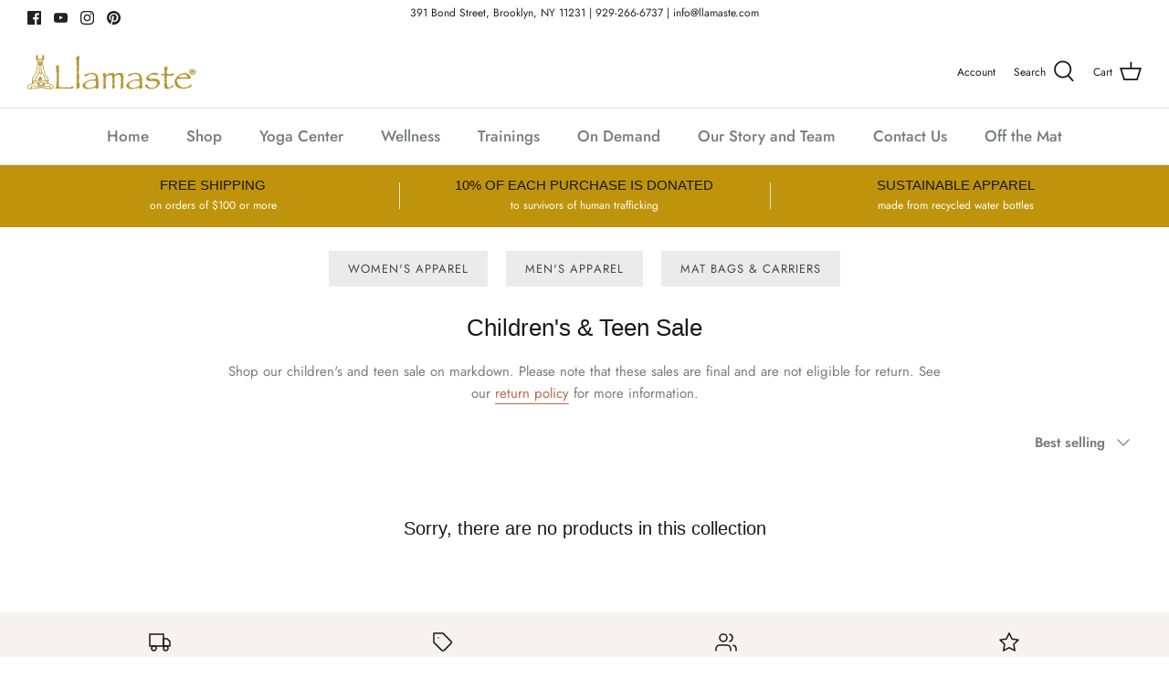

--- FILE ---
content_type: text/javascript
request_url: https://llamaste.com/cdn/shop/t/6/assets/ets_instagram_shopping_slider.js?v=142881403636684607121683628045
body_size: 3587
content:
var ETS_ISS_ACCESS_TOKEN="",ETS_ISS_INIT_CACHE_URL="https://cdn.shopify.com/s/files/1/0110/3164/2193/t/6/assets/eiss_init_cache.json?v=1662571267",ETS_ISS_TAG_CACHE_DATA={data:[{id:"17915714255456178",product_tags:[{id:843953229,product_id:7050426843307,position_top:229,position_left:223.5,variant_id:40999223427243,photo_width:"550",photo_height:"550",product_handle:"sunshine-in-the-studio-juniors-racerback-crop-top-ages-8-14-years-old",product_image:"https://cdn.shopify.com/s/files/1/0110/3164/2193/products/LlamasteFall-69.jpg?v=1633414325",product_title:"Sunshine In The Studio: Junior's Racerback Crop Top (ages 8-14 years old)",variant_title:"XL (ages 13-14yrs old) / Pineapple Craze",product_price:"49.99"},{id:719843600,product_id:7243865522347,position_top:314,position_left:262.5,variant_id:41547074338987,photo_width:"550",photo_height:"550",product_handle:"sunshine-in-the-studio-juniors-high-rise-leggings",product_image:"https://cdn.shopify.com/s/files/1/0110/3164/2193/products/LlamasteYogaWear021522_0431.jpg?v=1645582950",product_title:"Sunshine In The Studio: Junior's High Rise Leggings",variant_title:"XL / Flower Power",product_price:"65.00"}],likes:0,comments:0,type:"image",tags:[],link:"https://www.instagram.com/p/CfpqJFAJhwq/",caption:"Cutest ever! \uD83E\uDD29\uD83E\uDD29\uD83E\uDD29\n\nCheck out @yogawithrona daughter in our super cute floral set! \n\nWe love how she styles it with her pigtails for yoga class. \n\nWe love seeing all the different versions of our designs come to life! \n\nKeep sending them our way and tag us to be featured! \uD83D\uDE4F\uD83C\uDFFB\uD83D\uDE4F\uD83C\uDFFB\uD83D\uDE4F\uD83C\uDFFB",thumb_src:"https://scontent-dfw5-2.cdninstagram.com/v/t51.29350-15/292286352_372074968349178_6660293960015106448_n.jpg?_nc_cat=101&ccb=1-7&_nc_sid=8ae9d6&_nc_ohc=L9sdf3ufcuUAX-I6AVY&_nc_ht=scontent-dfw5-2.cdninstagram.com&edm=ANo9K5cEAAAA&oh=00_AT-dODct4En2XE2CiQ19Qvmj0pZr5tt0MCmd1SPxZrHVVQ&oe=62F5F6B6",media_src:"https://scontent-dfw5-2.cdninstagram.com/v/t51.29350-15/292286352_372074968349178_6660293960015106448_n.jpg?_nc_cat=101&ccb=1-7&_nc_sid=8ae9d6&_nc_ohc=L9sdf3ufcuUAX-I6AVY&_nc_ht=scontent-dfw5-2.cdninstagram.com&edm=ANo9K5cEAAAA&oh=00_AT-dODct4En2XE2CiQ19Qvmj0pZr5tt0MCmd1SPxZrHVVQ&oe=62F5F6B6",userprofile:null,username:"llamaste_inc",created_time:"1657067747",sort_tagged:3,featured:1,sort_featured:2},{id:"17855586767748314",product_tags:[{id:365908796,product_id:7047069663403,position_top:349.3125,position_left:214.5,variant_id:40988794781867,photo_width:"550",photo_height:"680.625",product_handle:"sunshine-in-the-studio-adult-one-shoulder-top",product_image:"https://cdn.shopify.com/s/files/1/0110/3164/2193/products/LlamasteFall-302.jpg?v=1633158040",product_title:"Sunshine In The Studio: Adult One Shoulder Top",variant_title:"XL / Snakeskin",product_price:"49.99"}],likes:0,comments:0,type:"image",tags:[],link:null,caption:"When we said our apparel was made for both studio and street-this is what we meant! \uD83D\uDE0D \n\nCheckout the stunning @aama_chori in our one shoulder top in Snakeskin. \n\nWe love the way she styled it for her street look! \n\nTag us in your looks and let your creativity shine! \uD83D\uDC4F\uD83D\uDC4F\uD83D\uDC4F",thumb_src:"https://scontent-atl3-1.cdninstagram.com/v/t51.29350-15/289512981_1361112004379178_5278672578256011828_n.jpg?_nc_cat=103&ccb=1-7&_nc_sid=8ae9d6&_nc_ohc=kMvUf8CKpGkAX8xlfbK&_nc_ht=scontent-atl3-1.cdninstagram.com&edm=ANo9K5cEAAAA&oh=00_AT_z_dBCiUNRdMBVMt_nGqM7tu-uWfjqawTuKeCPe3Cr6A&oe=62E8A7C0",media_src:"https://scontent-atl3-1.cdninstagram.com/v/t51.29350-15/289512981_1361112004379178_5278672578256011828_n.jpg?_nc_cat=103&ccb=1-7&_nc_sid=8ae9d6&_nc_ohc=kMvUf8CKpGkAX8xlfbK&_nc_ht=scontent-atl3-1.cdninstagram.com&edm=ANo9K5cEAAAA&oh=00_AT_z_dBCiUNRdMBVMt_nGqM7tu-uWfjqawTuKeCPe3Cr6A&oe=62E8A7C0",userprofile:null,username:"llamaste_inc",created_time:"1656021273",featured:1,sort_featured:2},{id:"17905856348540208",product_tags:[{id:470562057,product_id:7045428641963,position_top:240,position_left:197.5,variant_id:40982939730091,photo_width:"550",photo_height:"550",product_handle:"sunshine-in-the-studio-adult-halter-top",product_image:"https://cdn.shopify.com/s/files/1/0110/3164/2193/products/LlamasteFall-166.jpg?v=1633063648",product_title:"Sunshine In the Studio: Adult Halter Top",variant_title:"XL / Flower Power",product_price:"49.99"},{id:889337743,product_id:7052278464683,position_top:278,position_left:260.5,variant_id:41008284827819,photo_width:"550",photo_height:"550",product_handle:"sunshine-in-the-studio-adult-high-rise-leggings",product_image:"https://cdn.shopify.com/s/files/1/0110/3164/2193/products/LlamasteFall-307.jpg?v=1633474167",product_title:"Sunshine In The Studio: Adult High Rise Leggings",variant_title:"XL / Snakeskin",product_price:"65.00"}],likes:0,comments:0,type:"image",tags:[],link:"https://www.instagram.com/p/CdgiqWSvIG4/",caption:"Check out our matching floral sets in action! \uD83C\uDF38\uD83C\uDF38\uD83C\uDF38\n\n@yogawithrona and her mini look absolutely ADORABLE! \n\nTo mix and match with your little, visit our site to build your own set and tag us in your photos! Click to shop. \n\n#REPOST \n\n#MothersLoveAndYoga \n\u2800\u2800\u2800\u2800\u2800\u2800\u2800\u2800\u2800\nI always tell her she\u2019s my gift, I love her no matter what, that I\u2019m so lucky to be her mama. I give her lots of hugs, kisses, cuddles, all the love. The best part? when she gives it right back to me! So sweet \uD83E\uDD72\u2764\uFE0F \n\u2800\u2800\u2800\u2800\u2800\u2800\u2800\u2800\u2800\n\u2800\u2800\u2800\u2800\u2800\u2800\u2800\u2800\u2800\nHosts:\n@yogawithrona\n@yogi_gummylove \n@aimayogi \n@doc.joy_yoga \n@sou_ldiva\n@yoga_helwahtin\n\u2800\u2800\u2800\u2800\u2800\u2800\u2800\u2800\u2800\nGenerous Sponsors:\n@houseofamaris\uD83C\uDDF5\uD83C\uDDED\n@petes_choice \uD83C\uDDFA\uD83C\uDDF8 \uD83C\uDDEC\uD83C\uDDE7 \uD83C\uDDE9\uD83C\uDDEA \uD83C\uDDEB\uD83C\uDDF7 \uD83C\uDDEE\uD83C\uDDF9 \uD83C\uDDEA\uD83C\uDDF8 \uD83C\uDDF9\uD83C\uDDF7 \n@yourwellnessbag\uD83C\uDDF5\uD83C\uDDED\n@silverwind.official\uD83C\uDF0E\n@hatha.ph \uD83C\uDDF5\uD83C\uDDED\n@jelliebend \uD83C\uDDFA\uD83C\uDDF8 \n@prekshameditation \uD83C\uDF0E\n\u2800\u2800\u2800\u2800\u2800\u2800\u2800\u2800\u2800\n#yogamama #mommyandmeoutfits #mommyandmeyoga #heartopening #yogachallenge #igfamily #yogacommunity #yogamama #yogamom #yogafamily #yogalover #yogapose #yogajourney",thumb_src:"https://scontent-iad3-1.cdninstagram.com/v/t51.29350-15/280587762_1215843585618889_7473615528194176956_n.jpg?_nc_cat=110&ccb=1-7&_nc_sid=8ae9d6&_nc_ohc=cAHA_dMn1ZkAX8SKN17&_nc_ht=scontent-iad3-1.cdninstagram.com&edm=ANo9K5cEAAAA&oh=00_AT91IKcym-D8knq96EBvtRR0ET6ryndrLGixzkhgzg5zow&oe=62E6796E",media_src:"https://scontent-iad3-1.cdninstagram.com/v/t51.29350-15/280587762_1215843585618889_7473615528194176956_n.jpg?_nc_cat=110&ccb=1-7&_nc_sid=8ae9d6&_nc_ohc=cAHA_dMn1ZkAX8SKN17&_nc_ht=scontent-iad3-1.cdninstagram.com&edm=ANo9K5cEAAAA&oh=00_AT91IKcym-D8knq96EBvtRR0ET6ryndrLGixzkhgzg5zow&oe=62E6796E",userprofile:null,username:"llamaste_inc",created_time:"1652466868",sort_tagged:4,featured:1,sort_featured:3},{id:"17935988203732115",product_tags:[{id:599997433,product_id:7052278464683,position_top:411.4921875,position_left:178.5,variant_id:41008284827819,photo_width:"550",photo_height:"685.969",product_handle:"sunshine-in-the-studio-adult-high-rise-leggings",product_image:"https://cdn.shopify.com/s/files/1/0110/3164/2193/products/LlamasteFall-307.jpg?v=1633474167",product_title:"Sunshine In The Studio: Adult High Rise Leggings",variant_title:"XL / Snakeskin",product_price:"65.00"},{id:735055837,product_id:7243865522347,position_top:334.4921875,position_left:375.5,variant_id:41547074338987,photo_width:"550",photo_height:"685.969",product_handle:"sunshine-in-the-studio-juniors-high-rise-leggings",product_image:"https://cdn.shopify.com/s/files/1/0110/3164/2193/products/LlamasteYogaWear021522_0431.jpg?v=1645582950",product_title:"Sunshine In The Studio: Junior's High Rise Leggings",variant_title:"XL / Flower Power",product_price:"65.00"},{id:847049911,product_id:7050426843307,position_top:196.4921875,position_left:336.5,variant_id:40999223427243,photo_width:"550",photo_height:"685.969",product_handle:"sunshine-in-the-studio-juniors-racerback-crop-top-ages-8-14-years-old",product_image:"https://cdn.shopify.com/s/files/1/0110/3164/2193/products/LlamasteFall-69.jpg?v=1633414325",product_title:"Sunshine In The Studio: Junior's Racerback Crop Top (ages 8-14 years old)",variant_title:"XL (ages 13-14yrs old) / Pineapple Craze",product_price:"49.99"},{id:201547107,product_id:7050363273387,position_top:193.4921875,position_left:160.5,variant_id:40999131775147,photo_width:"550",photo_height:"685.969",product_handle:"sunshine-in-the-studio-adult-racerback-crop-top",product_image:"https://cdn.shopify.com/s/files/1/0110/3164/2193/products/LlamasteFall-308.jpg?v=1633413840",product_title:"Sunshine In The Studio: Adult Racerback Crop Top",variant_title:"XL / Flower Power",product_price:"49.99"}],likes:0,comments:0,type:"image",tags:[],link:"https://www.instagram.com/p/CXuGDN2vty3/",caption:"Check out these cuties @scoopsandsushi in our matching mommy and me floral sets! \uD83C\uDF38\uD83C\uDF38\uD83C\uDF38 \n\nJust the cutest!!! \n\nOH and BTW- these are on SALE for 30% OFF RIGHT NOW! \n\nCheck out our website at Llamaste.com to grab! Would make a super cute last minute Christmas present! \uD83D\uDE0A\n\n#REPOST \n.\n.\n.\nYOGA DAY WITH MOM \uD83E\uDDD8\uD83C\uDFFD\u200D\u2640\uFE0F \uD83E\uDDD8\uD83C\uDFFD\u200D\u2640\uFE0F\n\nThe best relaxation activity in the cutest outfits \uD83E\uDD70\uD83E\uDD70\uD83E\uDD70\n\nWe love doing Zumba / yoga together \n\nI\u2019m so happy to be home in NY w/ my mom!!!\n\nLlamaste of New York City not only offers these super cute yoga outfits, but also offering classes in their studio. NY friends, be sure to check them out!\n\n  #sustainability #llamaste #recycledwaterbottles #yogalove #kidsyoga #mommyandme #cuteyogaoutfits #yogaforeverybody #yogaleggings #yogashorts #yogalife #sweatshopfree #ethicalshopping #supportsmallbusiness #ad",thumb_src:"https://scontent-iad3-1.cdninstagram.com/v/t51.29350-15/269768275_1219434598566406_62604627754155458_n.jpg?_nc_cat=102&ccb=1-7&_nc_sid=8ae9d6&_nc_ohc=5JTpbGWY4skAX-CxR_1&_nc_ht=scontent-iad3-1.cdninstagram.com&edm=ANo9K5cEAAAA&oh=00_AT-Lni-EU5_b_Vq_oZUrQ39GdJ8phXd6aN6NxCGRgi3XoA&oe=62E77D77",media_src:"https://scontent-iad3-1.cdninstagram.com/v/t51.29350-15/269768275_1219434598566406_62604627754155458_n.jpg?_nc_cat=102&ccb=1-7&_nc_sid=8ae9d6&_nc_ohc=5JTpbGWY4skAX-CxR_1&_nc_ht=scontent-iad3-1.cdninstagram.com&edm=ANo9K5cEAAAA&oh=00_AT-Lni-EU5_b_Vq_oZUrQ39GdJ8phXd6aN6NxCGRgi3XoA&oe=62E77D77",userprofile:null,username:"llamaste_inc",created_time:"1640036728",sort_tagged:5,featured:1,sort_featured:4},{id:"18100207822285907",product_tags:[{id:544228581,product_id:7045409046699,position_top:215.5,position_left:368.5,variant_id:40982929670315,photo_width:"550",photo_height:"550",product_handle:"sunshine-in-the-studio-juniors-halter-top",product_image:"https://cdn.shopify.com/s/files/1/0110/3164/2193/products/LlamasteFall-340.jpg?v=1633061065",product_title:"Sunshine In The Studio: Junior's Halter Top (ages 8-14 years old)",variant_title:"XL (ages 13-14 years old) / Flower Power",product_price:"49.99"},{id:398126999,product_id:7052278464683,position_top:310.5,position_left:261.5,variant_id:41008284827819,photo_width:"550",photo_height:"550",product_handle:"sunshine-in-the-studio-adult-high-rise-leggings",product_image:"https://cdn.shopify.com/s/files/1/0110/3164/2193/products/LlamasteFall-307.jpg?v=1633474167",product_title:"Sunshine In The Studio: Adult High Rise Leggings",variant_title:"XL / Snakeskin",product_price:"65.00"}],likes:0,comments:0,type:"image",tags:[],link:"https://www.instagram.com/p/CW9RgEWvVxn/",caption:"Cuties @savvygreystyles and her little in our mermaid seashell sets! \uD83D\uDE0D\n\n#Repost @savvygreystyles \n.\nDouble the fun when Savvy is around. Lately she has been practicing her yoga and it is so fun to do it along side with her. \nWe love @llamaste_inc their yoga pieces are amazing and so comfortable but what is even more amazing is that they are made of recycled water bottles ! Check out their mommy and me styles they are the cutest. Head to llamaste.com to shop ! \n\n#sustainability #llamaste #recycledwaterbottles #yogalove #kidsyoga #mommyandme #cuteyogaoutfits #yogaforeverybody #yogaleggings #yogashorts #yogalife #sweatshopfree #ethicalshopping #supportsmallbusiness #ad #mommyandme #mommyandmefashion #matchingoutfits #matchingoutfit #mommyandmeoutfit #mommyandmeyoga #32weekspregnant #32weeks #expectingmom #babyannouncement #pregnancyannouncement #babynumber3 #twinmon #girlmom",thumb_src:"https://scontent-iad3-1.cdninstagram.com/v/t51.29350-15/263076802_435630978022106_4978320595559614691_n.jpg?_nc_cat=106&ccb=1-7&_nc_sid=8ae9d6&_nc_ohc=4CjeVrb0F8EAX-JHhw6&_nc_ht=scontent-iad3-1.cdninstagram.com&edm=ANo9K5cEAAAA&oh=00_AT9-3Y2GLfUa2SCKd_zU8t0qdTQwXS53UcqwVht8a0DZ8w&oe=62E6FA3E",media_src:"https://scontent-iad3-1.cdninstagram.com/v/t51.29350-15/263076802_435630978022106_4978320595559614691_n.jpg?_nc_cat=106&ccb=1-7&_nc_sid=8ae9d6&_nc_ohc=4CjeVrb0F8EAX-JHhw6&_nc_ht=scontent-iad3-1.cdninstagram.com&edm=ANo9K5cEAAAA&oh=00_AT9-3Y2GLfUa2SCKd_zU8t0qdTQwXS53UcqwVht8a0DZ8w&oe=62E6FA3E",userprofile:null,username:"llamaste_inc",created_time:"1638398564",sort_tagged:6,featured:1,sort_featured:5},{id:"18060651097305845",product_tags:[{id:171871496,product_id:7052278464683,position_top:297.5,position_left:182.5,variant_id:41008284827819,photo_width:"550",photo_height:"550",product_handle:"sunshine-in-the-studio-adult-high-rise-leggings",product_image:"https://cdn.shopify.com/s/files/1/0110/3164/2193/products/LlamasteFall-307.jpg?v=1633474167",product_title:"Sunshine In The Studio: Adult High Rise Leggings",variant_title:"XL / Snakeskin",product_price:"65.00"},{id:382707843,product_id:7054836695211,position_top:211.5,position_left:167.5,variant_id:41019215741099,photo_width:"550",photo_height:"550",product_handle:"everyday-essentials-adult-halter-top",product_image:"https://cdn.shopify.com/s/files/1/0110/3164/2193/products/LlamasteFall-231-2.jpg?v=1633582153",product_title:"Everyday Essentials: Adult Halter Top",variant_title:"XL",product_price:"49.99"},{id:865247673,product_id:7054839382187,position_top:229.5,position_left:258.5,variant_id:41019227734187,photo_width:"550",photo_height:"550",product_handle:"everyday-essentials-juniors-halter-top-ages-8-14-years-old",product_image:"https://cdn.shopify.com/s/files/1/0110/3164/2193/products/LlamasteFall-227.jpg?v=1633583965",product_title:"Everyday Essentials: Junior's Halter Top (ages 8-14 years old)",variant_title:"XL (ages 13-14yrs old)",product_price:"49.99"},{id:109467101,product_id:7243865522347,position_top:296.5,position_left:246.5,variant_id:41547074338987,photo_width:"550",photo_height:"550",product_handle:"sunshine-in-the-studio-juniors-high-rise-leggings",product_image:"https://cdn.shopify.com/s/files/1/0110/3164/2193/products/LlamasteYogaWear021522_0431.jpg?v=1645582950",product_title:"Sunshine In The Studio: Junior's High Rise Leggings",variant_title:"XL / Flower Power",product_price:"65.00"}],likes:0,comments:0,type:"image",tags:[],link:"https://www.instagram.com/p/CWKDoQ_vApL/",caption:"Just amazing to see @lajenajames and her daughter in our matching mommy & me sets! \uD83D\uDC9B \n\nIsn\u2019t the combo of a solid top and patterned legging just the cutest??? \n\nOn our website you can choose your colors and patterns to create your very own set! \n\nCheck out our set builder at Llamaste.com! \n\nDon\u2019t forget to tag us in your water bottles! \uD83D\uDC9B\n.\n.\n.\n#REPOST @lajenajames \n\n#ad Shhh \uD83E\uDD2B don\u2019t tell her I enjoy dressing alike! Sis can\u2019t stay out of my closet but I wouldn\u2019t have it any other way. She keeps me youthful and the cool mom. \uD83D\uDE04 #mommyandme \n\nThese #llamaste sets keeps us both stylish and they are great for walking around the neighborhood #yogalove or going to get mani & pedi\u2019s. #cuteyogaoutfits \n\nBeing a mom of a teenager looks a lot differently these days, so I\u2019m grateful for each moment. \n\nWhat do you look forward to the most during mother & daughter time? \n\n#sustainability #recycledwaterbottles #kidsyoga #yogaleggings #yogaforeverybody #yogalife #yogashorts #ethicalshopping #supportsmallbusiness #sweatshopfree",thumb_src:"https://scontent-iad3-1.cdninstagram.com/v/t51.29350-15/256014528_1919388684937725_2489973669014509903_n.jpg?_nc_cat=108&ccb=1-7&_nc_sid=8ae9d6&_nc_ohc=pmiLy5OgUzYAX9RLqbz&_nc_ht=scontent-iad3-1.cdninstagram.com&edm=ANo9K5cEAAAA&oh=00_AT8DgRctnCosfnqPMw2GgYqrFS9MmgZonJRNZ9lkMoSppg&oe=62E80191",media_src:"https://scontent-iad3-1.cdninstagram.com/v/t51.29350-15/256014528_1919388684937725_2489973669014509903_n.jpg?_nc_cat=108&ccb=1-7&_nc_sid=8ae9d6&_nc_ohc=pmiLy5OgUzYAX9RLqbz&_nc_ht=scontent-iad3-1.cdninstagram.com&edm=ANo9K5cEAAAA&oh=00_AT8DgRctnCosfnqPMw2GgYqrFS9MmgZonJRNZ9lkMoSppg&oe=62E80191",userprofile:null,username:"llamaste_inc",created_time:"1636680015",sort_tagged:7,featured:1,sort_featured:6},{id:"17899669007474511",product_tags:[{id:881720088,product_id:7050426843307,position_top:418.25,position_left:240.5,variant_id:40999223427243,photo_width:"550",photo_height:"687.5",product_handle:"sunshine-in-the-studio-juniors-racerback-crop-top-ages-8-14-years-old",product_image:"https://cdn.shopify.com/s/files/1/0110/3164/2193/products/LlamasteFall-69.jpg?v=1633414325",product_title:"Sunshine In The Studio: Junior's Racerback Crop Top (ages 8-14 years old)",variant_title:"XL (ages 13-14yrs old) / Pineapple Craze",product_price:"49.99"},{id:60454946,product_id:7050363273387,position_top:425.25,position_left:332.5,variant_id:40999131775147,photo_width:"550",photo_height:"687.5",product_handle:"sunshine-in-the-studio-adult-racerback-crop-top",product_image:"https://cdn.shopify.com/s/files/1/0110/3164/2193/products/LlamasteFall-308.jpg?v=1633413840",product_title:"Sunshine In The Studio: Adult Racerback Crop Top",variant_title:"XL / Flower Power",product_price:"49.99"}],likes:0,comments:0,type:"image",tags:[],link:"https://www.instagram.com/p/CV05nLuPxt_/",caption:"We are going crazy for these two cuties in our Pineapple Craze sets! \uD83C\uDF4D\uD83D\uDC96\n\nHow cute are they??? \n\nClick to shop and grab your very own mommy & me set! \uD83E\uDD29\n\n#REPOST @moniquecesd\n.\n.\n.\nMommy and me \uD83D\uDC95\n@llamaste_inc have these adorable matching yoga outfits, that\u2019s absolutely cute and comfortable! We have so much fun together wearing matching clothes! \nThe most amazing thing is: these clothes are made from water bottle recycle!!!\nCheck out llamaste and support this amazing job!\n\n #sustainability #llamaste #recycledwaterbottles #yogalove #kidsyoga #mommyandme #cuteyogaoutfits #yogaforeverybody #yogaleggings #yogashorts #yogalife #sweatshopfree #ethicalshopping #supportsmallbusiness #ad",thumb_src:"https://scontent-iad3-1.cdninstagram.com/v/t51.29350-15/253625800_733171661407403_3016217011420070472_n.jpg?_nc_cat=101&ccb=1-7&_nc_sid=8ae9d6&_nc_ohc=oxjwN4pYs_AAX8oYm7S&_nc_ht=scontent-iad3-1.cdninstagram.com&edm=ANo9K5cEAAAA&oh=00_AT-Hskl5oj7jji8tZHQXiHSlTNbL6sX6Qtv8IjXyI8oypA&oe=62E7B02F",media_src:"https://scontent-iad3-1.cdninstagram.com/v/t51.29350-15/253625800_733171661407403_3016217011420070472_n.jpg?_nc_cat=101&ccb=1-7&_nc_sid=8ae9d6&_nc_ohc=oxjwN4pYs_AAX8oYm7S&_nc_ht=scontent-iad3-1.cdninstagram.com&edm=ANo9K5cEAAAA&oh=00_AT-Hskl5oj7jji8tZHQXiHSlTNbL6sX6Qtv8IjXyI8oypA&oe=62E7B02F",userprofile:null,username:"llamaste_inc",created_time:"1635970121",sort_tagged:8,featured:1,sort_featured:7}],domain:"llamaste.com",currency:"USD",money_format:"${{amount}}",last_time_clear_client:"",last_time_clear_server:""},ETS_ISS_APP_ENABLED=1,ETS_ISS_APP_URL="https://insta-app.etssoft.net",ETS_ISS_LAST_TIME_CLEAR="",EISS_USER_TYPE=1,EISS_SHOP_ID="21966",EISS_USERID="5796844910348809",EISS_QUERY_HASH="";
//# sourceMappingURL=/cdn/shop/t/6/assets/ets_instagram_shopping_slider.js.map?v=142881403636684607121683628045


--- FILE ---
content_type: text/javascript
request_url: https://llamaste.com/cdn/shop/t/6/assets/ets_instagram_shopping_slider_defines.js?v=57764128816599804291662571268
body_size: 3674
content:
var ETS_ISS_ACCESS_TOKEN="",ETS_ISS_INIT_CACHE_URL="https://cdn.shopify.com/s/files/1/0110/3164/2193/t/6/assets/eiss_init_cache.json?v=1662571267",ETS_ISS_TAG_CACHE_DATA={data:[{id:"17915714255456178",product_tags:[{id:843953229,product_id:"7050426843307",position_top:229,position_left:223.5,variant_id:"40999223099563",photo_width:"550",photo_height:"550",product_handle:"sunshine-in-the-studio-juniors-racerback-crop-top-ages-8-14-years-old",product_image:"https://cdn.shopify.com/s/files/1/0110/3164/2193/products/LlamasteFall-216.jpg?v=1633414290",product_title:"Sunshine In The Studio: Junior's Racerback Crop Top (ages 8-14 years old)",variant_title:"XS (ages 8-9yrs old) / Flower Power",product_price:49.99},{id:719843600,product_id:"7243865522347",position_top:314,position_left:262.5,variant_id:"41547073814699",photo_width:"550",photo_height:"550",product_handle:"sunshine-in-the-studio-juniors-high-rise-leggings",product_image:"https://cdn.shopify.com/s/files/1/0110/3164/2193/products/LlamasteYogaWear021522_0656.jpg?v=1645582953",product_title:"Sunshine In The Studio: Junior's High Rise Leggings",variant_title:"XS / Flower Power",product_price:65}],likes:0,comments:0,type:"image",tags:[],link:"https://www.instagram.com/p/CfpqJFAJhwq/",caption:"Cutest ever! \uD83E\uDD29\uD83E\uDD29\uD83E\uDD29\n\nCheck out @yogawithrona daughter in our super cute floral set! \n\nWe love how she styles it with her pigtails for yoga class. \n\nWe love seeing all the different versions of our designs come to life! \n\nKeep sending them our way and tag us to be featured! \uD83D\uDE4F\uD83C\uDFFB\uD83D\uDE4F\uD83C\uDFFB\uD83D\uDE4F\uD83C\uDFFB",thumb_src:"https://scontent-dfw5-2.cdninstagram.com/v/t51.29350-15/292286352_372074968349178_6660293960015106448_n.jpg?_nc_cat=101&ccb=1-7&_nc_sid=8ae9d6&_nc_ohc=L9sdf3ufcuUAX-I6AVY&_nc_ht=scontent-dfw5-2.cdninstagram.com&edm=ANo9K5cEAAAA&oh=00_AT-dODct4En2XE2CiQ19Qvmj0pZr5tt0MCmd1SPxZrHVVQ&oe=62F5F6B6",media_src:"https://scontent-dfw5-2.cdninstagram.com/v/t51.29350-15/292286352_372074968349178_6660293960015106448_n.jpg?_nc_cat=101&ccb=1-7&_nc_sid=8ae9d6&_nc_ohc=L9sdf3ufcuUAX-I6AVY&_nc_ht=scontent-dfw5-2.cdninstagram.com&edm=ANo9K5cEAAAA&oh=00_AT-dODct4En2XE2CiQ19Qvmj0pZr5tt0MCmd1SPxZrHVVQ&oe=62F5F6B6",userprofile:null,username:"llamaste_inc",created_time:"1657067747",sort_tagged:3,featured:1,sort_featured:2},{id:"17855586767748314",product_tags:[{id:365908796,product_id:"7047069663403",position_top:349.3125,position_left:214.5,variant_id:"40988794585259",photo_width:"550",photo_height:"680.625",product_handle:"sunshine-in-the-studio-adult-one-shoulder-top",product_image:"https://cdn.shopify.com/s/files/1/0110/3164/2193/products/LlamasteFall-284.jpg?v=1633157877",product_title:"Sunshine In The Studio: Adult One Shoulder Top",variant_title:"S / Snakeskin",product_price:49.99}],likes:0,comments:0,type:"image",tags:[],link:null,caption:"When we said our apparel was made for both studio and street-this is what we meant! \uD83D\uDE0D \n\nCheckout the stunning @aama_chori in our one shoulder top in Snakeskin. \n\nWe love the way she styled it for her street look! \n\nTag us in your looks and let your creativity shine! \uD83D\uDC4F\uD83D\uDC4F\uD83D\uDC4F",thumb_src:"https://scontent-atl3-1.cdninstagram.com/v/t51.29350-15/289512981_1361112004379178_5278672578256011828_n.jpg?_nc_cat=103&ccb=1-7&_nc_sid=8ae9d6&_nc_ohc=kMvUf8CKpGkAX8xlfbK&_nc_ht=scontent-atl3-1.cdninstagram.com&edm=ANo9K5cEAAAA&oh=00_AT_z_dBCiUNRdMBVMt_nGqM7tu-uWfjqawTuKeCPe3Cr6A&oe=62E8A7C0",media_src:"https://scontent-atl3-1.cdninstagram.com/v/t51.29350-15/289512981_1361112004379178_5278672578256011828_n.jpg?_nc_cat=103&ccb=1-7&_nc_sid=8ae9d6&_nc_ohc=kMvUf8CKpGkAX8xlfbK&_nc_ht=scontent-atl3-1.cdninstagram.com&edm=ANo9K5cEAAAA&oh=00_AT_z_dBCiUNRdMBVMt_nGqM7tu-uWfjqawTuKeCPe3Cr6A&oe=62E8A7C0",userprofile:null,username:"llamaste_inc",created_time:"1656021273",featured:1,sort_featured:2},{id:"17905856348540208",product_tags:[{id:470562057,product_id:"7045428641963",position_top:240,position_left:197.5,variant_id:"40982939631787",photo_width:"550",photo_height:"550",product_handle:"sunshine-in-the-studio-adult-halter-top",product_image:"https://cdn.shopify.com/s/files/1/0110/3164/2193/products/LlamasteFall-89.jpg?v=1633063648",product_title:"Sunshine In the Studio: Adult Halter Top",variant_title:"S / Flower Power",product_price:49.99},{id:889337743,product_id:"7052278464683",position_top:278,position_left:260.5,variant_id:"41008284369067",photo_width:"550",photo_height:"550",product_handle:"sunshine-in-the-studio-adult-high-rise-leggings",product_image:"https://cdn.shopify.com/s/files/1/0110/3164/2193/products/LlamasteFall-160.jpg?v=1633473421",product_title:"Sunshine In The Studio: Adult High Rise Leggings",variant_title:"S / Flower Power",product_price:65}],likes:0,comments:0,type:"image",tags:[],link:"https://www.instagram.com/p/CdgiqWSvIG4/",caption:"Check out our matching floral sets in action! \uD83C\uDF38\uD83C\uDF38\uD83C\uDF38\n\n@yogawithrona and her mini look absolutely ADORABLE! \n\nTo mix and match with your little, visit our site to build your own set and tag us in your photos! Click to shop. \n\n#REPOST \n\n#MothersLoveAndYoga \n\u2800\u2800\u2800\u2800\u2800\u2800\u2800\u2800\u2800\nI always tell her she\u2019s my gift, I love her no matter what, that I\u2019m so lucky to be her mama. I give her lots of hugs, kisses, cuddles, all the love. The best part? when she gives it right back to me! So sweet \uD83E\uDD72\u2764\uFE0F \n\u2800\u2800\u2800\u2800\u2800\u2800\u2800\u2800\u2800\n\u2800\u2800\u2800\u2800\u2800\u2800\u2800\u2800\u2800\nHosts:\n@yogawithrona\n@yogi_gummylove \n@aimayogi \n@doc.joy_yoga \n@sou_ldiva\n@yoga_helwahtin\n\u2800\u2800\u2800\u2800\u2800\u2800\u2800\u2800\u2800\nGenerous Sponsors:\n@houseofamaris\uD83C\uDDF5\uD83C\uDDED\n@petes_choice \uD83C\uDDFA\uD83C\uDDF8 \uD83C\uDDEC\uD83C\uDDE7 \uD83C\uDDE9\uD83C\uDDEA \uD83C\uDDEB\uD83C\uDDF7 \uD83C\uDDEE\uD83C\uDDF9 \uD83C\uDDEA\uD83C\uDDF8 \uD83C\uDDF9\uD83C\uDDF7 \n@yourwellnessbag\uD83C\uDDF5\uD83C\uDDED\n@silverwind.official\uD83C\uDF0E\n@hatha.ph \uD83C\uDDF5\uD83C\uDDED\n@jelliebend \uD83C\uDDFA\uD83C\uDDF8 \n@prekshameditation \uD83C\uDF0E\n\u2800\u2800\u2800\u2800\u2800\u2800\u2800\u2800\u2800\n#yogamama #mommyandmeoutfits #mommyandmeyoga #heartopening #yogachallenge #igfamily #yogacommunity #yogamama #yogamom #yogafamily #yogalover #yogapose #yogajourney",thumb_src:"https://scontent-iad3-1.cdninstagram.com/v/t51.29350-15/280587762_1215843585618889_7473615528194176956_n.jpg?_nc_cat=110&ccb=1-7&_nc_sid=8ae9d6&_nc_ohc=cAHA_dMn1ZkAX8SKN17&_nc_ht=scontent-iad3-1.cdninstagram.com&edm=ANo9K5cEAAAA&oh=00_AT91IKcym-D8knq96EBvtRR0ET6ryndrLGixzkhgzg5zow&oe=62E6796E",media_src:"https://scontent-iad3-1.cdninstagram.com/v/t51.29350-15/280587762_1215843585618889_7473615528194176956_n.jpg?_nc_cat=110&ccb=1-7&_nc_sid=8ae9d6&_nc_ohc=cAHA_dMn1ZkAX8SKN17&_nc_ht=scontent-iad3-1.cdninstagram.com&edm=ANo9K5cEAAAA&oh=00_AT91IKcym-D8knq96EBvtRR0ET6ryndrLGixzkhgzg5zow&oe=62E6796E",userprofile:null,username:"llamaste_inc",created_time:"1652466868",sort_tagged:4,featured:1,sort_featured:3},{id:"17935988203732115",product_tags:[{id:599997433,product_id:"7052278464683",position_top:411.4921875,position_left:178.5,variant_id:"41008284369067",photo_width:"550",photo_height:"685.969",product_handle:"sunshine-in-the-studio-adult-high-rise-leggings",product_image:"https://cdn.shopify.com/s/files/1/0110/3164/2193/products/LlamasteFall-160.jpg?v=1633473421",product_title:"Sunshine In The Studio: Adult High Rise Leggings",variant_title:"S / Flower Power",product_price:65},{id:735055837,product_id:"7243865522347",position_top:334.4921875,position_left:375.5,variant_id:"41547074338987",photo_width:"550",photo_height:"685.969",product_handle:"sunshine-in-the-studio-juniors-high-rise-leggings",product_image:"https://cdn.shopify.com/s/files/1/0110/3164/2193/products/LlamasteYogaWear021522_0656.jpg?v=1645582953",product_title:"Sunshine In The Studio: Junior's High Rise Leggings",variant_title:"XL / Flower Power",product_price:65},{id:847049911,product_id:"7050426843307",position_top:196.4921875,position_left:336.5,variant_id:"40999223394475",photo_width:"550",photo_height:"685.969",product_handle:"sunshine-in-the-studio-juniors-racerback-crop-top-ages-8-14-years-old",product_image:"https://cdn.shopify.com/s/files/1/0110/3164/2193/products/LlamasteFall-216.jpg?v=1633414290",product_title:"Sunshine In The Studio: Junior's Racerback Crop Top (ages 8-14 years old)",variant_title:"XL (ages 13-14yrs old) / Flower Power",product_price:49.99},{id:201547107,product_id:"7050363273387",position_top:193.4921875,position_left:160.5,variant_id:"40999123943595",photo_width:"550",photo_height:"685.969",product_handle:"sunshine-in-the-studio-adult-racerback-crop-top",product_image:"https://cdn.shopify.com/s/files/1/0110/3164/2193/products/LlamasteFall-219.jpg?v=1633413665",product_title:"Sunshine In The Studio: Adult Racerback Crop Top",variant_title:"S / Flower Power",product_price:49.99}],likes:0,comments:0,type:"image",tags:[],link:"https://www.instagram.com/p/CXuGDN2vty3/",caption:"Check out these cuties @scoopsandsushi in our matching mommy and me floral sets! \uD83C\uDF38\uD83C\uDF38\uD83C\uDF38 \n\nJust the cutest!!! \n\nOH and BTW- these are on SALE for 30% OFF RIGHT NOW! \n\nCheck out our website at Llamaste.com to grab! Would make a super cute last minute Christmas present! \uD83D\uDE0A\n\n#REPOST \n.\n.\n.\nYOGA DAY WITH MOM \uD83E\uDDD8\uD83C\uDFFD\u200D\u2640\uFE0F \uD83E\uDDD8\uD83C\uDFFD\u200D\u2640\uFE0F\n\nThe best relaxation activity in the cutest outfits \uD83E\uDD70\uD83E\uDD70\uD83E\uDD70\n\nWe love doing Zumba / yoga together \n\nI\u2019m so happy to be home in NY w/ my mom!!!\n\nLlamaste of New York City not only offers these super cute yoga outfits, but also offering classes in their studio. NY friends, be sure to check them out!\n\n  #sustainability #llamaste #recycledwaterbottles #yogalove #kidsyoga #mommyandme #cuteyogaoutfits #yogaforeverybody #yogaleggings #yogashorts #yogalife #sweatshopfree #ethicalshopping #supportsmallbusiness #ad",thumb_src:"https://scontent-iad3-1.cdninstagram.com/v/t51.29350-15/269768275_1219434598566406_62604627754155458_n.jpg?_nc_cat=102&ccb=1-7&_nc_sid=8ae9d6&_nc_ohc=5JTpbGWY4skAX-CxR_1&_nc_ht=scontent-iad3-1.cdninstagram.com&edm=ANo9K5cEAAAA&oh=00_AT-Lni-EU5_b_Vq_oZUrQ39GdJ8phXd6aN6NxCGRgi3XoA&oe=62E77D77",media_src:"https://scontent-iad3-1.cdninstagram.com/v/t51.29350-15/269768275_1219434598566406_62604627754155458_n.jpg?_nc_cat=102&ccb=1-7&_nc_sid=8ae9d6&_nc_ohc=5JTpbGWY4skAX-CxR_1&_nc_ht=scontent-iad3-1.cdninstagram.com&edm=ANo9K5cEAAAA&oh=00_AT-Lni-EU5_b_Vq_oZUrQ39GdJ8phXd6aN6NxCGRgi3XoA&oe=62E77D77",userprofile:null,username:"llamaste_inc",created_time:"1640036728",sort_tagged:5,featured:1,sort_featured:4},{id:"18100207822285907",product_tags:[{id:544228581,product_id:"7045409046699",position_top:215.5,position_left:368.5,variant_id:"40982929211563",photo_width:"550",photo_height:"550",product_handle:"sunshine-in-the-studio-juniors-halter-top",product_image:"https://cdn.shopify.com/s/files/1/0110/3164/2193/products/LlamasteFall-148.jpg?v=1633060660",product_title:"Sunshine In The Studio: Junior's Halter Top (ages 8-14 years old)",variant_title:"XS (ages 8-9 yrs old) / Sea Shell",product_price:49.99},{id:398126999,product_id:"7052278464683",position_top:310.5,position_left:261.5,variant_id:"41008284336299",photo_width:"550",photo_height:"550",product_handle:"sunshine-in-the-studio-adult-high-rise-leggings",product_image:"https://cdn.shopify.com/s/files/1/0110/3164/2193/products/LlamasteFall-160.jpg?v=1633473421",product_title:"Sunshine In The Studio: Adult High Rise Leggings",variant_title:"S / Sea Shell",product_price:65}],likes:0,comments:0,type:"image",tags:[],link:"https://www.instagram.com/p/CW9RgEWvVxn/",caption:"Cuties @savvygreystyles and her little in our mermaid seashell sets! \uD83D\uDE0D\n\n#Repost @savvygreystyles \n.\nDouble the fun when Savvy is around. Lately she has been practicing her yoga and it is so fun to do it along side with her. \nWe love @llamaste_inc their yoga pieces are amazing and so comfortable but what is even more amazing is that they are made of recycled water bottles ! Check out their mommy and me styles they are the cutest. Head to llamaste.com to shop ! \n\n#sustainability #llamaste #recycledwaterbottles #yogalove #kidsyoga #mommyandme #cuteyogaoutfits #yogaforeverybody #yogaleggings #yogashorts #yogalife #sweatshopfree #ethicalshopping #supportsmallbusiness #ad #mommyandme #mommyandmefashion #matchingoutfits #matchingoutfit #mommyandmeoutfit #mommyandmeyoga #32weekspregnant #32weeks #expectingmom #babyannouncement #pregnancyannouncement #babynumber3 #twinmon #girlmom",thumb_src:"https://scontent-iad3-1.cdninstagram.com/v/t51.29350-15/263076802_435630978022106_4978320595559614691_n.jpg?_nc_cat=106&ccb=1-7&_nc_sid=8ae9d6&_nc_ohc=4CjeVrb0F8EAX-JHhw6&_nc_ht=scontent-iad3-1.cdninstagram.com&edm=ANo9K5cEAAAA&oh=00_AT9-3Y2GLfUa2SCKd_zU8t0qdTQwXS53UcqwVht8a0DZ8w&oe=62E6FA3E",media_src:"https://scontent-iad3-1.cdninstagram.com/v/t51.29350-15/263076802_435630978022106_4978320595559614691_n.jpg?_nc_cat=106&ccb=1-7&_nc_sid=8ae9d6&_nc_ohc=4CjeVrb0F8EAX-JHhw6&_nc_ht=scontent-iad3-1.cdninstagram.com&edm=ANo9K5cEAAAA&oh=00_AT9-3Y2GLfUa2SCKd_zU8t0qdTQwXS53UcqwVht8a0DZ8w&oe=62E6FA3E",userprofile:null,username:"llamaste_inc",created_time:"1638398564",sort_tagged:6,featured:1,sort_featured:5},{id:"18060651097305845",product_tags:[{id:171871496,product_id:"7052278464683",position_top:297.5,position_left:182.5,variant_id:"41008284532907",photo_width:"550",photo_height:"550",product_handle:"sunshine-in-the-studio-adult-high-rise-leggings",product_image:"https://cdn.shopify.com/s/files/1/0110/3164/2193/products/LlamasteFall-160.jpg?v=1633473421",product_title:"Sunshine In The Studio: Adult High Rise Leggings",variant_title:"M / Cheetah",product_price:65},{id:382707843,product_id:"7054836695211",position_top:211.5,position_left:167.5,variant_id:"41019215675563",photo_width:"550",photo_height:"550",product_handle:"everyday-essentials-adult-halter-top",product_image:"https://cdn.shopify.com/s/files/1/0110/3164/2193/products/LlamasteFall-242.jpg?v=1633582110",product_title:"Everyday Essentials: Adult Halter Top",variant_title:"M",product_price:49.99},{id:865247673,product_id:"7054839382187",position_top:229.5,position_left:258.5,variant_id:"41019227701419",photo_width:"550",photo_height:"550",product_handle:"everyday-essentials-juniors-halter-top-ages-8-14-years-old",product_image:"https://cdn.shopify.com/s/files/1/0110/3164/2193/products/LlamasteFall-233.jpg?v=1633583740",product_title:"Everyday Essentials: Junior's Halter Top (ages 8-14 years old)",variant_title:"L (ages 12-13yrs old)",product_price:49.99},{id:109467101,product_id:"7243865522347",position_top:296.5,position_left:246.5,variant_id:"41547074109611",photo_width:"550",photo_height:"550",product_handle:"sunshine-in-the-studio-juniors-high-rise-leggings",product_image:"https://cdn.shopify.com/s/files/1/0110/3164/2193/products/LlamasteYogaWear021522_0656.jpg?v=1645582953",product_title:"Sunshine In The Studio: Junior's High Rise Leggings",variant_title:"L / Cheetah",product_price:65}],likes:0,comments:0,type:"image",tags:[],link:"https://www.instagram.com/p/CWKDoQ_vApL/",caption:"Just amazing to see @lajenajames and her daughter in our matching mommy & me sets! \uD83D\uDC9B \n\nIsn\u2019t the combo of a solid top and patterned legging just the cutest??? \n\nOn our website you can choose your colors and patterns to create your very own set! \n\nCheck out our set builder at Llamaste.com! \n\nDon\u2019t forget to tag us in your water bottles! \uD83D\uDC9B\n.\n.\n.\n#REPOST @lajenajames \n\n#ad Shhh \uD83E\uDD2B don\u2019t tell her I enjoy dressing alike! Sis can\u2019t stay out of my closet but I wouldn\u2019t have it any other way. She keeps me youthful and the cool mom. \uD83D\uDE04 #mommyandme \n\nThese #llamaste sets keeps us both stylish and they are great for walking around the neighborhood #yogalove or going to get mani & pedi\u2019s. #cuteyogaoutfits \n\nBeing a mom of a teenager looks a lot differently these days, so I\u2019m grateful for each moment. \n\nWhat do you look forward to the most during mother & daughter time? \n\n#sustainability #recycledwaterbottles #kidsyoga #yogaleggings #yogaforeverybody #yogalife #yogashorts #ethicalshopping #supportsmallbusiness #sweatshopfree",thumb_src:"https://scontent-iad3-1.cdninstagram.com/v/t51.29350-15/256014528_1919388684937725_2489973669014509903_n.jpg?_nc_cat=108&ccb=1-7&_nc_sid=8ae9d6&_nc_ohc=pmiLy5OgUzYAX9RLqbz&_nc_ht=scontent-iad3-1.cdninstagram.com&edm=ANo9K5cEAAAA&oh=00_AT8DgRctnCosfnqPMw2GgYqrFS9MmgZonJRNZ9lkMoSppg&oe=62E80191",media_src:"https://scontent-iad3-1.cdninstagram.com/v/t51.29350-15/256014528_1919388684937725_2489973669014509903_n.jpg?_nc_cat=108&ccb=1-7&_nc_sid=8ae9d6&_nc_ohc=pmiLy5OgUzYAX9RLqbz&_nc_ht=scontent-iad3-1.cdninstagram.com&edm=ANo9K5cEAAAA&oh=00_AT8DgRctnCosfnqPMw2GgYqrFS9MmgZonJRNZ9lkMoSppg&oe=62E80191",userprofile:null,username:"llamaste_inc",created_time:"1636680015",sort_tagged:7,featured:1,sort_featured:6},{id:"17899669007474511",product_tags:[{id:881720088,product_id:"7050426843307",position_top:418.25,position_left:240.5,variant_id:"40999223132331",photo_width:"550",photo_height:"687.5",product_handle:"sunshine-in-the-studio-juniors-racerback-crop-top-ages-8-14-years-old",product_image:"https://cdn.shopify.com/s/files/1/0110/3164/2193/products/LlamasteFall-216.jpg?v=1633414290",product_title:"Sunshine In The Studio: Junior's Racerback Crop Top (ages 8-14 years old)",variant_title:"XS (ages 8-9yrs old) / Pineapple Craze",product_price:49.99},{id:60454946,product_id:"7050363273387",position_top:425.25,position_left:332.5,variant_id:"40999098613931",photo_width:"550",photo_height:"687.5",product_handle:"sunshine-in-the-studio-adult-racerback-crop-top",product_image:"https://cdn.shopify.com/s/files/1/0110/3164/2193/products/LlamasteFall-219.jpg?v=1633413665",product_title:"Sunshine In The Studio: Adult Racerback Crop Top",variant_title:"S / Pineapple Craze",product_price:49.99}],likes:0,comments:0,type:"image",tags:[],link:"https://www.instagram.com/p/CV05nLuPxt_/",caption:"We are going crazy for these two cuties in our Pineapple Craze sets! \uD83C\uDF4D\uD83D\uDC96\n\nHow cute are they??? \n\nClick to shop and grab your very own mommy & me set! \uD83E\uDD29\n\n#REPOST @moniquecesd\n.\n.\n.\nMommy and me \uD83D\uDC95\n@llamaste_inc have these adorable matching yoga outfits, that\u2019s absolutely cute and comfortable! We have so much fun together wearing matching clothes! \nThe most amazing thing is: these clothes are made from water bottle recycle!!!\nCheck out llamaste and support this amazing job!\n\n #sustainability #llamaste #recycledwaterbottles #yogalove #kidsyoga #mommyandme #cuteyogaoutfits #yogaforeverybody #yogaleggings #yogashorts #yogalife #sweatshopfree #ethicalshopping #supportsmallbusiness #ad",thumb_src:"https://scontent-iad3-1.cdninstagram.com/v/t51.29350-15/253625800_733171661407403_3016217011420070472_n.jpg?_nc_cat=101&ccb=1-7&_nc_sid=8ae9d6&_nc_ohc=oxjwN4pYs_AAX8oYm7S&_nc_ht=scontent-iad3-1.cdninstagram.com&edm=ANo9K5cEAAAA&oh=00_AT-Hskl5oj7jji8tZHQXiHSlTNbL6sX6Qtv8IjXyI8oypA&oe=62E7B02F",media_src:"https://scontent-iad3-1.cdninstagram.com/v/t51.29350-15/253625800_733171661407403_3016217011420070472_n.jpg?_nc_cat=101&ccb=1-7&_nc_sid=8ae9d6&_nc_ohc=oxjwN4pYs_AAX8oYm7S&_nc_ht=scontent-iad3-1.cdninstagram.com&edm=ANo9K5cEAAAA&oh=00_AT-Hskl5oj7jji8tZHQXiHSlTNbL6sX6Qtv8IjXyI8oypA&oe=62E7B02F",userprofile:null,username:"llamaste_inc",created_time:"1635970121",sort_tagged:8,featured:1,sort_featured:7}],domain:"llamaste.com",currency:"USD",money_format:"${{amount}}",last_time_clear_client:"",last_time_clear_server:""},ETS_ISS_APP_ENABLED=1,ETS_ISS_APP_URL="https://insta-app.etssoft.net",ETS_ISS_LAST_TIME_CLEAR="",EISS_USER_TYPE=1,EISS_SHOP_ID="21966",EISS_USERID="5796844910348809",EISS_QUERY_HASH="";
//# sourceMappingURL=/cdn/shop/t/6/assets/ets_instagram_shopping_slider_defines.js.map?v=57764128816599804291662571268
